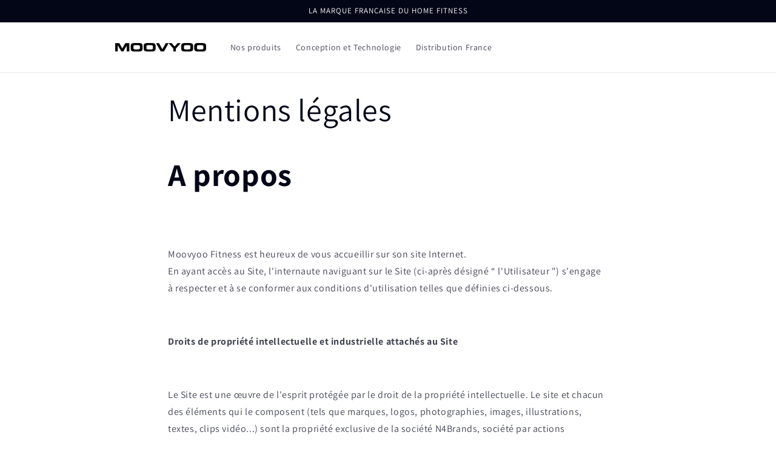

--- FILE ---
content_type: text/html; charset=utf-8
request_url: https://www.moovyoo.fr/pages/mentions-legales
body_size: 15449
content:
<!doctype html>
<html class="no-js" lang="en">
  <head>
    <meta charset="utf-8">
    <meta http-equiv="X-UA-Compatible" content="IE=edge">
    <meta name="viewport" content="width=device-width,initial-scale=1">
    <meta name="theme-color" content="">
    <link rel="canonical" href="https://www.moovyoo.fr/pages/mentions-legales">
    <link rel="preconnect" href="https://cdn.shopify.com" crossorigin><link rel="icon" type="image/png" href="//www.moovyoo.fr/cdn/shop/files/Moovyoo.png?crop=center&height=32&v=1664196352&width=32"><link rel="preconnect" href="https://fonts.shopifycdn.com" crossorigin><title>
      Mentions légales
 &ndash; moovyoo</title>

    
      <meta name="description" content="A propos   Moovyoo Fitness est heureux de vous accueillir sur son site Internet.En ayant accès au Site, l&#39;internaute naviguant sur le Site (ci-après désigné “ l&#39;Utilisateur &quot;) s&#39;engage à respecter et à se conformer aux conditions d&#39;utilisation telles que définies ci-dessous.   Droits de propriété intellectuelle et indu">
    

    

<meta property="og:site_name" content="moovyoo">
<meta property="og:url" content="https://www.moovyoo.fr/pages/mentions-legales">
<meta property="og:title" content="Mentions légales">
<meta property="og:type" content="website">
<meta property="og:description" content="A propos   Moovyoo Fitness est heureux de vous accueillir sur son site Internet.En ayant accès au Site, l&#39;internaute naviguant sur le Site (ci-après désigné “ l&#39;Utilisateur &quot;) s&#39;engage à respecter et à se conformer aux conditions d&#39;utilisation telles que définies ci-dessous.   Droits de propriété intellectuelle et indu"><meta name="twitter:card" content="summary_large_image">
<meta name="twitter:title" content="Mentions légales">
<meta name="twitter:description" content="A propos   Moovyoo Fitness est heureux de vous accueillir sur son site Internet.En ayant accès au Site, l&#39;internaute naviguant sur le Site (ci-après désigné “ l&#39;Utilisateur &quot;) s&#39;engage à respecter et à se conformer aux conditions d&#39;utilisation telles que définies ci-dessous.   Droits de propriété intellectuelle et indu">


    <script src="//www.moovyoo.fr/cdn/shop/t/3/assets/global.js?v=24850326154503943211664195979" defer="defer"></script>
    <script>window.performance && window.performance.mark && window.performance.mark('shopify.content_for_header.start');</script><meta id="shopify-digital-wallet" name="shopify-digital-wallet" content="/62593335478/digital_wallets/dialog">
<meta name="shopify-checkout-api-token" content="47db3e2b5efd11f030ac97a671750666">
<meta id="in-context-paypal-metadata" data-shop-id="62593335478" data-venmo-supported="false" data-environment="production" data-locale="en_US" data-paypal-v4="true" data-currency="EUR">
<script async="async" src="/checkouts/internal/preloads.js?locale=en-FR"></script>
<script id="shopify-features" type="application/json">{"accessToken":"47db3e2b5efd11f030ac97a671750666","betas":["rich-media-storefront-analytics"],"domain":"www.moovyoo.fr","predictiveSearch":true,"shopId":62593335478,"locale":"en"}</script>
<script>var Shopify = Shopify || {};
Shopify.shop = "moovyoo.myshopify.com";
Shopify.locale = "en";
Shopify.currency = {"active":"EUR","rate":"1.0"};
Shopify.country = "FR";
Shopify.theme = {"name":"Theme export  black-protein-myshopify-com-dawn ...","id":131355050166,"schema_name":"Dawn","schema_version":"6.0.2","theme_store_id":null,"role":"main"};
Shopify.theme.handle = "null";
Shopify.theme.style = {"id":null,"handle":null};
Shopify.cdnHost = "www.moovyoo.fr/cdn";
Shopify.routes = Shopify.routes || {};
Shopify.routes.root = "/";</script>
<script type="module">!function(o){(o.Shopify=o.Shopify||{}).modules=!0}(window);</script>
<script>!function(o){function n(){var o=[];function n(){o.push(Array.prototype.slice.apply(arguments))}return n.q=o,n}var t=o.Shopify=o.Shopify||{};t.loadFeatures=n(),t.autoloadFeatures=n()}(window);</script>
<script id="shop-js-analytics" type="application/json">{"pageType":"page"}</script>
<script defer="defer" async type="module" src="//www.moovyoo.fr/cdn/shopifycloud/shop-js/modules/v2/client.init-shop-cart-sync_C5BV16lS.en.esm.js"></script>
<script defer="defer" async type="module" src="//www.moovyoo.fr/cdn/shopifycloud/shop-js/modules/v2/chunk.common_CygWptCX.esm.js"></script>
<script type="module">
  await import("//www.moovyoo.fr/cdn/shopifycloud/shop-js/modules/v2/client.init-shop-cart-sync_C5BV16lS.en.esm.js");
await import("//www.moovyoo.fr/cdn/shopifycloud/shop-js/modules/v2/chunk.common_CygWptCX.esm.js");

  window.Shopify.SignInWithShop?.initShopCartSync?.({"fedCMEnabled":true,"windoidEnabled":true});

</script>
<script id="__st">var __st={"a":62593335478,"offset":3600,"reqid":"a6ac959b-df51-479a-bf5d-c8c83c033532-1768829787","pageurl":"www.moovyoo.fr\/pages\/mentions-legales","s":"pages-92092891318","u":"bfa71aa40693","p":"page","rtyp":"page","rid":92092891318};</script>
<script>window.ShopifyPaypalV4VisibilityTracking = true;</script>
<script id="captcha-bootstrap">!function(){'use strict';const t='contact',e='account',n='new_comment',o=[[t,t],['blogs',n],['comments',n],[t,'customer']],c=[[e,'customer_login'],[e,'guest_login'],[e,'recover_customer_password'],[e,'create_customer']],r=t=>t.map((([t,e])=>`form[action*='/${t}']:not([data-nocaptcha='true']) input[name='form_type'][value='${e}']`)).join(','),a=t=>()=>t?[...document.querySelectorAll(t)].map((t=>t.form)):[];function s(){const t=[...o],e=r(t);return a(e)}const i='password',u='form_key',d=['recaptcha-v3-token','g-recaptcha-response','h-captcha-response',i],f=()=>{try{return window.sessionStorage}catch{return}},m='__shopify_v',_=t=>t.elements[u];function p(t,e,n=!1){try{const o=window.sessionStorage,c=JSON.parse(o.getItem(e)),{data:r}=function(t){const{data:e,action:n}=t;return t[m]||n?{data:e,action:n}:{data:t,action:n}}(c);for(const[e,n]of Object.entries(r))t.elements[e]&&(t.elements[e].value=n);n&&o.removeItem(e)}catch(o){console.error('form repopulation failed',{error:o})}}const l='form_type',E='cptcha';function T(t){t.dataset[E]=!0}const w=window,h=w.document,L='Shopify',v='ce_forms',y='captcha';let A=!1;((t,e)=>{const n=(g='f06e6c50-85a8-45c8-87d0-21a2b65856fe',I='https://cdn.shopify.com/shopifycloud/storefront-forms-hcaptcha/ce_storefront_forms_captcha_hcaptcha.v1.5.2.iife.js',D={infoText:'Protected by hCaptcha',privacyText:'Privacy',termsText:'Terms'},(t,e,n)=>{const o=w[L][v],c=o.bindForm;if(c)return c(t,g,e,D).then(n);var r;o.q.push([[t,g,e,D],n]),r=I,A||(h.body.append(Object.assign(h.createElement('script'),{id:'captcha-provider',async:!0,src:r})),A=!0)});var g,I,D;w[L]=w[L]||{},w[L][v]=w[L][v]||{},w[L][v].q=[],w[L][y]=w[L][y]||{},w[L][y].protect=function(t,e){n(t,void 0,e),T(t)},Object.freeze(w[L][y]),function(t,e,n,w,h,L){const[v,y,A,g]=function(t,e,n){const i=e?o:[],u=t?c:[],d=[...i,...u],f=r(d),m=r(i),_=r(d.filter((([t,e])=>n.includes(e))));return[a(f),a(m),a(_),s()]}(w,h,L),I=t=>{const e=t.target;return e instanceof HTMLFormElement?e:e&&e.form},D=t=>v().includes(t);t.addEventListener('submit',(t=>{const e=I(t);if(!e)return;const n=D(e)&&!e.dataset.hcaptchaBound&&!e.dataset.recaptchaBound,o=_(e),c=g().includes(e)&&(!o||!o.value);(n||c)&&t.preventDefault(),c&&!n&&(function(t){try{if(!f())return;!function(t){const e=f();if(!e)return;const n=_(t);if(!n)return;const o=n.value;o&&e.removeItem(o)}(t);const e=Array.from(Array(32),(()=>Math.random().toString(36)[2])).join('');!function(t,e){_(t)||t.append(Object.assign(document.createElement('input'),{type:'hidden',name:u})),t.elements[u].value=e}(t,e),function(t,e){const n=f();if(!n)return;const o=[...t.querySelectorAll(`input[type='${i}']`)].map((({name:t})=>t)),c=[...d,...o],r={};for(const[a,s]of new FormData(t).entries())c.includes(a)||(r[a]=s);n.setItem(e,JSON.stringify({[m]:1,action:t.action,data:r}))}(t,e)}catch(e){console.error('failed to persist form',e)}}(e),e.submit())}));const S=(t,e)=>{t&&!t.dataset[E]&&(n(t,e.some((e=>e===t))),T(t))};for(const o of['focusin','change'])t.addEventListener(o,(t=>{const e=I(t);D(e)&&S(e,y())}));const B=e.get('form_key'),M=e.get(l),P=B&&M;t.addEventListener('DOMContentLoaded',(()=>{const t=y();if(P)for(const e of t)e.elements[l].value===M&&p(e,B);[...new Set([...A(),...v().filter((t=>'true'===t.dataset.shopifyCaptcha))])].forEach((e=>S(e,t)))}))}(h,new URLSearchParams(w.location.search),n,t,e,['guest_login'])})(!0,!0)}();</script>
<script integrity="sha256-4kQ18oKyAcykRKYeNunJcIwy7WH5gtpwJnB7kiuLZ1E=" data-source-attribution="shopify.loadfeatures" defer="defer" src="//www.moovyoo.fr/cdn/shopifycloud/storefront/assets/storefront/load_feature-a0a9edcb.js" crossorigin="anonymous"></script>
<script data-source-attribution="shopify.dynamic_checkout.dynamic.init">var Shopify=Shopify||{};Shopify.PaymentButton=Shopify.PaymentButton||{isStorefrontPortableWallets:!0,init:function(){window.Shopify.PaymentButton.init=function(){};var t=document.createElement("script");t.src="https://www.moovyoo.fr/cdn/shopifycloud/portable-wallets/latest/portable-wallets.en.js",t.type="module",document.head.appendChild(t)}};
</script>
<script data-source-attribution="shopify.dynamic_checkout.buyer_consent">
  function portableWalletsHideBuyerConsent(e){var t=document.getElementById("shopify-buyer-consent"),n=document.getElementById("shopify-subscription-policy-button");t&&n&&(t.classList.add("hidden"),t.setAttribute("aria-hidden","true"),n.removeEventListener("click",e))}function portableWalletsShowBuyerConsent(e){var t=document.getElementById("shopify-buyer-consent"),n=document.getElementById("shopify-subscription-policy-button");t&&n&&(t.classList.remove("hidden"),t.removeAttribute("aria-hidden"),n.addEventListener("click",e))}window.Shopify?.PaymentButton&&(window.Shopify.PaymentButton.hideBuyerConsent=portableWalletsHideBuyerConsent,window.Shopify.PaymentButton.showBuyerConsent=portableWalletsShowBuyerConsent);
</script>
<script data-source-attribution="shopify.dynamic_checkout.cart.bootstrap">document.addEventListener("DOMContentLoaded",(function(){function t(){return document.querySelector("shopify-accelerated-checkout-cart, shopify-accelerated-checkout")}if(t())Shopify.PaymentButton.init();else{new MutationObserver((function(e,n){t()&&(Shopify.PaymentButton.init(),n.disconnect())})).observe(document.body,{childList:!0,subtree:!0})}}));
</script>
<link id="shopify-accelerated-checkout-styles" rel="stylesheet" media="screen" href="https://www.moovyoo.fr/cdn/shopifycloud/portable-wallets/latest/accelerated-checkout-backwards-compat.css" crossorigin="anonymous">
<style id="shopify-accelerated-checkout-cart">
        #shopify-buyer-consent {
  margin-top: 1em;
  display: inline-block;
  width: 100%;
}

#shopify-buyer-consent.hidden {
  display: none;
}

#shopify-subscription-policy-button {
  background: none;
  border: none;
  padding: 0;
  text-decoration: underline;
  font-size: inherit;
  cursor: pointer;
}

#shopify-subscription-policy-button::before {
  box-shadow: none;
}

      </style>
<script id="sections-script" data-sections="header,footer" defer="defer" src="//www.moovyoo.fr/cdn/shop/t/3/compiled_assets/scripts.js?v=327"></script>
<script>window.performance && window.performance.mark && window.performance.mark('shopify.content_for_header.end');</script>


    <style data-shopify>
      .header__icons {
  display: none!important;}
      @font-face {
  font-family: Assistant;
  font-weight: 400;
  font-style: normal;
  font-display: swap;
  src: url("//www.moovyoo.fr/cdn/fonts/assistant/assistant_n4.9120912a469cad1cc292572851508ca49d12e768.woff2") format("woff2"),
       url("//www.moovyoo.fr/cdn/fonts/assistant/assistant_n4.6e9875ce64e0fefcd3f4446b7ec9036b3ddd2985.woff") format("woff");
}

      @font-face {
  font-family: Assistant;
  font-weight: 700;
  font-style: normal;
  font-display: swap;
  src: url("//www.moovyoo.fr/cdn/fonts/assistant/assistant_n7.bf44452348ec8b8efa3aa3068825305886b1c83c.woff2") format("woff2"),
       url("//www.moovyoo.fr/cdn/fonts/assistant/assistant_n7.0c887fee83f6b3bda822f1150b912c72da0f7b64.woff") format("woff");
}

      
      
      @font-face {
  font-family: Assistant;
  font-weight: 400;
  font-style: normal;
  font-display: swap;
  src: url("//www.moovyoo.fr/cdn/fonts/assistant/assistant_n4.9120912a469cad1cc292572851508ca49d12e768.woff2") format("woff2"),
       url("//www.moovyoo.fr/cdn/fonts/assistant/assistant_n4.6e9875ce64e0fefcd3f4446b7ec9036b3ddd2985.woff") format("woff");
}


      :root {
        --font-body-family: Assistant, sans-serif;
        --font-body-style: normal;
        --font-body-weight: 400;
        --font-body-weight-bold: 700;

        --font-heading-family: Assistant, sans-serif;
        --font-heading-style: normal;
        --font-heading-weight: 400;

        --font-body-scale: 1.0;
        --font-heading-scale: 1.0;

        --color-base-text: 3, 6, 23;
        --color-shadow: 3, 6, 23;
        --color-base-background-1: 255, 255, 255;
        --color-base-background-2: 235, 235, 235;
        --color-base-solid-button-labels: 235, 235, 235;
        --color-base-outline-button-labels: 3, 6, 23;
        --color-base-accent-1: 255, 90, 1;
        --color-base-accent-2: , , ;
        --payment-terms-background-color: #ffffff;

        --gradient-base-background-1: #ffffff;
        --gradient-base-background-2: #ebebeb;
        --gradient-base-accent-1: #ff5a01;
        --gradient-base-accent-2: ;

        --media-padding: px;
        --media-border-opacity: 0.05;
        --media-border-width: 0px;
        --media-radius: 0px;
        --media-shadow-opacity: 0.0;
        --media-shadow-horizontal-offset: 0px;
        --media-shadow-vertical-offset: 4px;
        --media-shadow-blur-radius: 5px;
        --media-shadow-visible: 0;

        --page-width: 100rem;
        --page-width-margin: 0rem;

        --card-image-padding: 0.2rem;
        --card-corner-radius: 0.0rem;
        --card-text-alignment: center;
        --card-border-width: 0.0rem;
        --card-border-opacity: 0.1;
        --card-shadow-opacity: 0.05;
        --card-shadow-visible: 1;
        --card-shadow-horizontal-offset: 0.0rem;
        --card-shadow-vertical-offset: 0.4rem;
        --card-shadow-blur-radius: 0.5rem;

        --badge-corner-radius: 4.0rem;

        --popup-border-width: 1px;
        --popup-border-opacity: 0.1;
        --popup-corner-radius: 0px;
        --popup-shadow-opacity: 0.0;
        --popup-shadow-horizontal-offset: 0px;
        --popup-shadow-vertical-offset: 4px;
        --popup-shadow-blur-radius: 5px;

        --drawer-border-width: 1px;
        --drawer-border-opacity: 0.1;
        --drawer-shadow-opacity: 0.0;
        --drawer-shadow-horizontal-offset: 0px;
        --drawer-shadow-vertical-offset: 4px;
        --drawer-shadow-blur-radius: 5px;

        --spacing-sections-desktop: 0px;
        --spacing-sections-mobile: 0px;

        --grid-desktop-vertical-spacing: 8px;
        --grid-desktop-horizontal-spacing: 8px;
        --grid-mobile-vertical-spacing: 4px;
        --grid-mobile-horizontal-spacing: 4px;

        --text-boxes-border-opacity: 0.1;
        --text-boxes-border-width: 0px;
        --text-boxes-radius: 0px;
        --text-boxes-shadow-opacity: 0.0;
        --text-boxes-shadow-visible: 0;
        --text-boxes-shadow-horizontal-offset: 0px;
        --text-boxes-shadow-vertical-offset: 4px;
        --text-boxes-shadow-blur-radius: 5px;

        --buttons-radius: 0px;
        --buttons-radius-outset: 0px;
        --buttons-border-width: 1px;
        --buttons-border-opacity: 1.0;
        --buttons-shadow-opacity: 0.0;
        --buttons-shadow-visible: 0;
        --buttons-shadow-horizontal-offset: 0px;
        --buttons-shadow-vertical-offset: 0px;
        --buttons-shadow-blur-radius: 5px;
        --buttons-border-offset: 0px;

        --inputs-radius: 0px;
        --inputs-border-width: 1px;
        --inputs-border-opacity: 0.55;
        --inputs-shadow-opacity: 0.0;
        --inputs-shadow-horizontal-offset: 0px;
        --inputs-margin-offset: 0px;
        --inputs-shadow-vertical-offset: 4px;
        --inputs-shadow-blur-radius: 5px;
        --inputs-radius-outset: 0px;

        --variant-pills-radius: 40px;
        --variant-pills-border-width: 1px;
        --variant-pills-border-opacity: 0.55;
        --variant-pills-shadow-opacity: 0.0;
        --variant-pills-shadow-horizontal-offset: 0px;
        --variant-pills-shadow-vertical-offset: 4px;
        --variant-pills-shadow-blur-radius: 5px;
      }

      *,
      *::before,
      *::after {
        box-sizing: inherit;
      }

      html {
        box-sizing: border-box;
        font-size: calc(var(--font-body-scale) * 62.5%);
        height: 100%;
      }

      body {
        display: grid;
        grid-template-rows: auto auto 1fr auto;
        grid-template-columns: 100%;
        min-height: 100%;
        margin: 0;
        font-size: 1.5rem;
        letter-spacing: 0.06rem;
        line-height: calc(1 + 0.8 / var(--font-body-scale));
        font-family: var(--font-body-family);
        font-style: var(--font-body-style);
        font-weight: var(--font-body-weight);
      }

      @media screen and (min-width: 750px) {
        body {
          font-size: 1.6rem;
        }
      }
    </style>

    <link href="//www.moovyoo.fr/cdn/shop/t/3/assets/base.css?v=19666067365360246481664195977" rel="stylesheet" type="text/css" media="all" />
<link rel="preload" as="font" href="//www.moovyoo.fr/cdn/fonts/assistant/assistant_n4.9120912a469cad1cc292572851508ca49d12e768.woff2" type="font/woff2" crossorigin><link rel="preload" as="font" href="//www.moovyoo.fr/cdn/fonts/assistant/assistant_n4.9120912a469cad1cc292572851508ca49d12e768.woff2" type="font/woff2" crossorigin><script>document.documentElement.className = document.documentElement.className.replace('no-js', 'js');
    if (Shopify.designMode) {
      document.documentElement.classList.add('shopify-design-mode');
    }
    </script>
  <link href="https://monorail-edge.shopifysvc.com" rel="dns-prefetch">
<script>(function(){if ("sendBeacon" in navigator && "performance" in window) {try {var session_token_from_headers = performance.getEntriesByType('navigation')[0].serverTiming.find(x => x.name == '_s').description;} catch {var session_token_from_headers = undefined;}var session_cookie_matches = document.cookie.match(/_shopify_s=([^;]*)/);var session_token_from_cookie = session_cookie_matches && session_cookie_matches.length === 2 ? session_cookie_matches[1] : "";var session_token = session_token_from_headers || session_token_from_cookie || "";function handle_abandonment_event(e) {var entries = performance.getEntries().filter(function(entry) {return /monorail-edge.shopifysvc.com/.test(entry.name);});if (!window.abandonment_tracked && entries.length === 0) {window.abandonment_tracked = true;var currentMs = Date.now();var navigation_start = performance.timing.navigationStart;var payload = {shop_id: 62593335478,url: window.location.href,navigation_start,duration: currentMs - navigation_start,session_token,page_type: "page"};window.navigator.sendBeacon("https://monorail-edge.shopifysvc.com/v1/produce", JSON.stringify({schema_id: "online_store_buyer_site_abandonment/1.1",payload: payload,metadata: {event_created_at_ms: currentMs,event_sent_at_ms: currentMs}}));}}window.addEventListener('pagehide', handle_abandonment_event);}}());</script>
<script id="web-pixels-manager-setup">(function e(e,d,r,n,o){if(void 0===o&&(o={}),!Boolean(null===(a=null===(i=window.Shopify)||void 0===i?void 0:i.analytics)||void 0===a?void 0:a.replayQueue)){var i,a;window.Shopify=window.Shopify||{};var t=window.Shopify;t.analytics=t.analytics||{};var s=t.analytics;s.replayQueue=[],s.publish=function(e,d,r){return s.replayQueue.push([e,d,r]),!0};try{self.performance.mark("wpm:start")}catch(e){}var l=function(){var e={modern:/Edge?\/(1{2}[4-9]|1[2-9]\d|[2-9]\d{2}|\d{4,})\.\d+(\.\d+|)|Firefox\/(1{2}[4-9]|1[2-9]\d|[2-9]\d{2}|\d{4,})\.\d+(\.\d+|)|Chrom(ium|e)\/(9{2}|\d{3,})\.\d+(\.\d+|)|(Maci|X1{2}).+ Version\/(15\.\d+|(1[6-9]|[2-9]\d|\d{3,})\.\d+)([,.]\d+|)( \(\w+\)|)( Mobile\/\w+|) Safari\/|Chrome.+OPR\/(9{2}|\d{3,})\.\d+\.\d+|(CPU[ +]OS|iPhone[ +]OS|CPU[ +]iPhone|CPU IPhone OS|CPU iPad OS)[ +]+(15[._]\d+|(1[6-9]|[2-9]\d|\d{3,})[._]\d+)([._]\d+|)|Android:?[ /-](13[3-9]|1[4-9]\d|[2-9]\d{2}|\d{4,})(\.\d+|)(\.\d+|)|Android.+Firefox\/(13[5-9]|1[4-9]\d|[2-9]\d{2}|\d{4,})\.\d+(\.\d+|)|Android.+Chrom(ium|e)\/(13[3-9]|1[4-9]\d|[2-9]\d{2}|\d{4,})\.\d+(\.\d+|)|SamsungBrowser\/([2-9]\d|\d{3,})\.\d+/,legacy:/Edge?\/(1[6-9]|[2-9]\d|\d{3,})\.\d+(\.\d+|)|Firefox\/(5[4-9]|[6-9]\d|\d{3,})\.\d+(\.\d+|)|Chrom(ium|e)\/(5[1-9]|[6-9]\d|\d{3,})\.\d+(\.\d+|)([\d.]+$|.*Safari\/(?![\d.]+ Edge\/[\d.]+$))|(Maci|X1{2}).+ Version\/(10\.\d+|(1[1-9]|[2-9]\d|\d{3,})\.\d+)([,.]\d+|)( \(\w+\)|)( Mobile\/\w+|) Safari\/|Chrome.+OPR\/(3[89]|[4-9]\d|\d{3,})\.\d+\.\d+|(CPU[ +]OS|iPhone[ +]OS|CPU[ +]iPhone|CPU IPhone OS|CPU iPad OS)[ +]+(10[._]\d+|(1[1-9]|[2-9]\d|\d{3,})[._]\d+)([._]\d+|)|Android:?[ /-](13[3-9]|1[4-9]\d|[2-9]\d{2}|\d{4,})(\.\d+|)(\.\d+|)|Mobile Safari.+OPR\/([89]\d|\d{3,})\.\d+\.\d+|Android.+Firefox\/(13[5-9]|1[4-9]\d|[2-9]\d{2}|\d{4,})\.\d+(\.\d+|)|Android.+Chrom(ium|e)\/(13[3-9]|1[4-9]\d|[2-9]\d{2}|\d{4,})\.\d+(\.\d+|)|Android.+(UC? ?Browser|UCWEB|U3)[ /]?(15\.([5-9]|\d{2,})|(1[6-9]|[2-9]\d|\d{3,})\.\d+)\.\d+|SamsungBrowser\/(5\.\d+|([6-9]|\d{2,})\.\d+)|Android.+MQ{2}Browser\/(14(\.(9|\d{2,})|)|(1[5-9]|[2-9]\d|\d{3,})(\.\d+|))(\.\d+|)|K[Aa][Ii]OS\/(3\.\d+|([4-9]|\d{2,})\.\d+)(\.\d+|)/},d=e.modern,r=e.legacy,n=navigator.userAgent;return n.match(d)?"modern":n.match(r)?"legacy":"unknown"}(),u="modern"===l?"modern":"legacy",c=(null!=n?n:{modern:"",legacy:""})[u],f=function(e){return[e.baseUrl,"/wpm","/b",e.hashVersion,"modern"===e.buildTarget?"m":"l",".js"].join("")}({baseUrl:d,hashVersion:r,buildTarget:u}),m=function(e){var d=e.version,r=e.bundleTarget,n=e.surface,o=e.pageUrl,i=e.monorailEndpoint;return{emit:function(e){var a=e.status,t=e.errorMsg,s=(new Date).getTime(),l=JSON.stringify({metadata:{event_sent_at_ms:s},events:[{schema_id:"web_pixels_manager_load/3.1",payload:{version:d,bundle_target:r,page_url:o,status:a,surface:n,error_msg:t},metadata:{event_created_at_ms:s}}]});if(!i)return console&&console.warn&&console.warn("[Web Pixels Manager] No Monorail endpoint provided, skipping logging."),!1;try{return self.navigator.sendBeacon.bind(self.navigator)(i,l)}catch(e){}var u=new XMLHttpRequest;try{return u.open("POST",i,!0),u.setRequestHeader("Content-Type","text/plain"),u.send(l),!0}catch(e){return console&&console.warn&&console.warn("[Web Pixels Manager] Got an unhandled error while logging to Monorail."),!1}}}}({version:r,bundleTarget:l,surface:e.surface,pageUrl:self.location.href,monorailEndpoint:e.monorailEndpoint});try{o.browserTarget=l,function(e){var d=e.src,r=e.async,n=void 0===r||r,o=e.onload,i=e.onerror,a=e.sri,t=e.scriptDataAttributes,s=void 0===t?{}:t,l=document.createElement("script"),u=document.querySelector("head"),c=document.querySelector("body");if(l.async=n,l.src=d,a&&(l.integrity=a,l.crossOrigin="anonymous"),s)for(var f in s)if(Object.prototype.hasOwnProperty.call(s,f))try{l.dataset[f]=s[f]}catch(e){}if(o&&l.addEventListener("load",o),i&&l.addEventListener("error",i),u)u.appendChild(l);else{if(!c)throw new Error("Did not find a head or body element to append the script");c.appendChild(l)}}({src:f,async:!0,onload:function(){if(!function(){var e,d;return Boolean(null===(d=null===(e=window.Shopify)||void 0===e?void 0:e.analytics)||void 0===d?void 0:d.initialized)}()){var d=window.webPixelsManager.init(e)||void 0;if(d){var r=window.Shopify.analytics;r.replayQueue.forEach((function(e){var r=e[0],n=e[1],o=e[2];d.publishCustomEvent(r,n,o)})),r.replayQueue=[],r.publish=d.publishCustomEvent,r.visitor=d.visitor,r.initialized=!0}}},onerror:function(){return m.emit({status:"failed",errorMsg:"".concat(f," has failed to load")})},sri:function(e){var d=/^sha384-[A-Za-z0-9+/=]+$/;return"string"==typeof e&&d.test(e)}(c)?c:"",scriptDataAttributes:o}),m.emit({status:"loading"})}catch(e){m.emit({status:"failed",errorMsg:(null==e?void 0:e.message)||"Unknown error"})}}})({shopId: 62593335478,storefrontBaseUrl: "https://www.moovyoo.fr",extensionsBaseUrl: "https://extensions.shopifycdn.com/cdn/shopifycloud/web-pixels-manager",monorailEndpoint: "https://monorail-edge.shopifysvc.com/unstable/produce_batch",surface: "storefront-renderer",enabledBetaFlags: ["2dca8a86"],webPixelsConfigList: [{"id":"shopify-app-pixel","configuration":"{}","eventPayloadVersion":"v1","runtimeContext":"STRICT","scriptVersion":"0450","apiClientId":"shopify-pixel","type":"APP","privacyPurposes":["ANALYTICS","MARKETING"]},{"id":"shopify-custom-pixel","eventPayloadVersion":"v1","runtimeContext":"LAX","scriptVersion":"0450","apiClientId":"shopify-pixel","type":"CUSTOM","privacyPurposes":["ANALYTICS","MARKETING"]}],isMerchantRequest: false,initData: {"shop":{"name":"moovyoo","paymentSettings":{"currencyCode":"EUR"},"myshopifyDomain":"moovyoo.myshopify.com","countryCode":"FR","storefrontUrl":"https:\/\/www.moovyoo.fr"},"customer":null,"cart":null,"checkout":null,"productVariants":[],"purchasingCompany":null},},"https://www.moovyoo.fr/cdn","fcfee988w5aeb613cpc8e4bc33m6693e112",{"modern":"","legacy":""},{"shopId":"62593335478","storefrontBaseUrl":"https:\/\/www.moovyoo.fr","extensionBaseUrl":"https:\/\/extensions.shopifycdn.com\/cdn\/shopifycloud\/web-pixels-manager","surface":"storefront-renderer","enabledBetaFlags":"[\"2dca8a86\"]","isMerchantRequest":"false","hashVersion":"fcfee988w5aeb613cpc8e4bc33m6693e112","publish":"custom","events":"[[\"page_viewed\",{}]]"});</script><script>
  window.ShopifyAnalytics = window.ShopifyAnalytics || {};
  window.ShopifyAnalytics.meta = window.ShopifyAnalytics.meta || {};
  window.ShopifyAnalytics.meta.currency = 'EUR';
  var meta = {"page":{"pageType":"page","resourceType":"page","resourceId":92092891318,"requestId":"a6ac959b-df51-479a-bf5d-c8c83c033532-1768829787"}};
  for (var attr in meta) {
    window.ShopifyAnalytics.meta[attr] = meta[attr];
  }
</script>
<script class="analytics">
  (function () {
    var customDocumentWrite = function(content) {
      var jquery = null;

      if (window.jQuery) {
        jquery = window.jQuery;
      } else if (window.Checkout && window.Checkout.$) {
        jquery = window.Checkout.$;
      }

      if (jquery) {
        jquery('body').append(content);
      }
    };

    var hasLoggedConversion = function(token) {
      if (token) {
        return document.cookie.indexOf('loggedConversion=' + token) !== -1;
      }
      return false;
    }

    var setCookieIfConversion = function(token) {
      if (token) {
        var twoMonthsFromNow = new Date(Date.now());
        twoMonthsFromNow.setMonth(twoMonthsFromNow.getMonth() + 2);

        document.cookie = 'loggedConversion=' + token + '; expires=' + twoMonthsFromNow;
      }
    }

    var trekkie = window.ShopifyAnalytics.lib = window.trekkie = window.trekkie || [];
    if (trekkie.integrations) {
      return;
    }
    trekkie.methods = [
      'identify',
      'page',
      'ready',
      'track',
      'trackForm',
      'trackLink'
    ];
    trekkie.factory = function(method) {
      return function() {
        var args = Array.prototype.slice.call(arguments);
        args.unshift(method);
        trekkie.push(args);
        return trekkie;
      };
    };
    for (var i = 0; i < trekkie.methods.length; i++) {
      var key = trekkie.methods[i];
      trekkie[key] = trekkie.factory(key);
    }
    trekkie.load = function(config) {
      trekkie.config = config || {};
      trekkie.config.initialDocumentCookie = document.cookie;
      var first = document.getElementsByTagName('script')[0];
      var script = document.createElement('script');
      script.type = 'text/javascript';
      script.onerror = function(e) {
        var scriptFallback = document.createElement('script');
        scriptFallback.type = 'text/javascript';
        scriptFallback.onerror = function(error) {
                var Monorail = {
      produce: function produce(monorailDomain, schemaId, payload) {
        var currentMs = new Date().getTime();
        var event = {
          schema_id: schemaId,
          payload: payload,
          metadata: {
            event_created_at_ms: currentMs,
            event_sent_at_ms: currentMs
          }
        };
        return Monorail.sendRequest("https://" + monorailDomain + "/v1/produce", JSON.stringify(event));
      },
      sendRequest: function sendRequest(endpointUrl, payload) {
        // Try the sendBeacon API
        if (window && window.navigator && typeof window.navigator.sendBeacon === 'function' && typeof window.Blob === 'function' && !Monorail.isIos12()) {
          var blobData = new window.Blob([payload], {
            type: 'text/plain'
          });

          if (window.navigator.sendBeacon(endpointUrl, blobData)) {
            return true;
          } // sendBeacon was not successful

        } // XHR beacon

        var xhr = new XMLHttpRequest();

        try {
          xhr.open('POST', endpointUrl);
          xhr.setRequestHeader('Content-Type', 'text/plain');
          xhr.send(payload);
        } catch (e) {
          console.log(e);
        }

        return false;
      },
      isIos12: function isIos12() {
        return window.navigator.userAgent.lastIndexOf('iPhone; CPU iPhone OS 12_') !== -1 || window.navigator.userAgent.lastIndexOf('iPad; CPU OS 12_') !== -1;
      }
    };
    Monorail.produce('monorail-edge.shopifysvc.com',
      'trekkie_storefront_load_errors/1.1',
      {shop_id: 62593335478,
      theme_id: 131355050166,
      app_name: "storefront",
      context_url: window.location.href,
      source_url: "//www.moovyoo.fr/cdn/s/trekkie.storefront.cd680fe47e6c39ca5d5df5f0a32d569bc48c0f27.min.js"});

        };
        scriptFallback.async = true;
        scriptFallback.src = '//www.moovyoo.fr/cdn/s/trekkie.storefront.cd680fe47e6c39ca5d5df5f0a32d569bc48c0f27.min.js';
        first.parentNode.insertBefore(scriptFallback, first);
      };
      script.async = true;
      script.src = '//www.moovyoo.fr/cdn/s/trekkie.storefront.cd680fe47e6c39ca5d5df5f0a32d569bc48c0f27.min.js';
      first.parentNode.insertBefore(script, first);
    };
    trekkie.load(
      {"Trekkie":{"appName":"storefront","development":false,"defaultAttributes":{"shopId":62593335478,"isMerchantRequest":null,"themeId":131355050166,"themeCityHash":"16143296436760068355","contentLanguage":"en","currency":"EUR","eventMetadataId":"86c3050a-adec-4e9f-a6ef-69766505fa6b"},"isServerSideCookieWritingEnabled":true,"monorailRegion":"shop_domain","enabledBetaFlags":["65f19447"]},"Session Attribution":{},"S2S":{"facebookCapiEnabled":false,"source":"trekkie-storefront-renderer","apiClientId":580111}}
    );

    var loaded = false;
    trekkie.ready(function() {
      if (loaded) return;
      loaded = true;

      window.ShopifyAnalytics.lib = window.trekkie;

      var originalDocumentWrite = document.write;
      document.write = customDocumentWrite;
      try { window.ShopifyAnalytics.merchantGoogleAnalytics.call(this); } catch(error) {};
      document.write = originalDocumentWrite;

      window.ShopifyAnalytics.lib.page(null,{"pageType":"page","resourceType":"page","resourceId":92092891318,"requestId":"a6ac959b-df51-479a-bf5d-c8c83c033532-1768829787","shopifyEmitted":true});

      var match = window.location.pathname.match(/checkouts\/(.+)\/(thank_you|post_purchase)/)
      var token = match? match[1]: undefined;
      if (!hasLoggedConversion(token)) {
        setCookieIfConversion(token);
        
      }
    });


        var eventsListenerScript = document.createElement('script');
        eventsListenerScript.async = true;
        eventsListenerScript.src = "//www.moovyoo.fr/cdn/shopifycloud/storefront/assets/shop_events_listener-3da45d37.js";
        document.getElementsByTagName('head')[0].appendChild(eventsListenerScript);

})();</script>
<script
  defer
  src="https://www.moovyoo.fr/cdn/shopifycloud/perf-kit/shopify-perf-kit-3.0.4.min.js"
  data-application="storefront-renderer"
  data-shop-id="62593335478"
  data-render-region="gcp-us-east1"
  data-page-type="page"
  data-theme-instance-id="131355050166"
  data-theme-name="Dawn"
  data-theme-version="6.0.2"
  data-monorail-region="shop_domain"
  data-resource-timing-sampling-rate="10"
  data-shs="true"
  data-shs-beacon="true"
  data-shs-export-with-fetch="true"
  data-shs-logs-sample-rate="1"
  data-shs-beacon-endpoint="https://www.moovyoo.fr/api/collect"
></script>
</head>

  <body class="gradient">
    <a class="skip-to-content-link button visually-hidden" href="#MainContent">
      Skip to content
    </a><div id="shopify-section-announcement-bar" class="shopify-section"><div class="announcement-bar color-inverse gradient" role="region" aria-label="Announcement" ><p class="announcement-bar__message h5">
                LA MARQUE FRANCAISE DU HOME FITNESS
</p></div>
</div>
    <div id="shopify-section-header" class="shopify-section section-header"><link rel="stylesheet" href="//www.moovyoo.fr/cdn/shop/t/3/assets/component-list-menu.css?v=151968516119678728991664195978" media="print" onload="this.media='all'">
<link rel="stylesheet" href="//www.moovyoo.fr/cdn/shop/t/3/assets/component-search.css?v=96455689198851321781664195979" media="print" onload="this.media='all'">
<link rel="stylesheet" href="//www.moovyoo.fr/cdn/shop/t/3/assets/component-menu-drawer.css?v=182311192829367774911664195978" media="print" onload="this.media='all'">
<link rel="stylesheet" href="//www.moovyoo.fr/cdn/shop/t/3/assets/component-cart-notification.css?v=119852831333870967341664195978" media="print" onload="this.media='all'">
<link rel="stylesheet" href="//www.moovyoo.fr/cdn/shop/t/3/assets/component-cart-items.css?v=23917223812499722491664195978" media="print" onload="this.media='all'"><noscript><link href="//www.moovyoo.fr/cdn/shop/t/3/assets/component-list-menu.css?v=151968516119678728991664195978" rel="stylesheet" type="text/css" media="all" /></noscript>
<noscript><link href="//www.moovyoo.fr/cdn/shop/t/3/assets/component-search.css?v=96455689198851321781664195979" rel="stylesheet" type="text/css" media="all" /></noscript>
<noscript><link href="//www.moovyoo.fr/cdn/shop/t/3/assets/component-menu-drawer.css?v=182311192829367774911664195978" rel="stylesheet" type="text/css" media="all" /></noscript>
<noscript><link href="//www.moovyoo.fr/cdn/shop/t/3/assets/component-cart-notification.css?v=119852831333870967341664195978" rel="stylesheet" type="text/css" media="all" /></noscript>
<noscript><link href="//www.moovyoo.fr/cdn/shop/t/3/assets/component-cart-items.css?v=23917223812499722491664195978" rel="stylesheet" type="text/css" media="all" /></noscript>

<style>
  header-drawer {
    justify-self: start;
    margin-left: -1.2rem;
  }

  .header__heading-logo {
    max-width: 150px;
  }

  @media screen and (min-width: 990px) {
    header-drawer {
      display: none;
    }
  }

  .menu-drawer-container {
    display: flex;
  }

  .list-menu {
    list-style: none;
    padding: 0;
    margin: 0;
  }

  .list-menu--inline {
    display: inline-flex;
    flex-wrap: wrap;
  }

  summary.list-menu__item {
    padding-right: 2.7rem;
  }

  .list-menu__item {
    display: flex;
    align-items: center;
    line-height: calc(1 + 0.3 / var(--font-body-scale));
  }

  .list-menu__item--link {
    text-decoration: none;
    padding-bottom: 1rem;
    padding-top: 1rem;
    line-height: calc(1 + 0.8 / var(--font-body-scale));
  }

  @media screen and (min-width: 750px) {
    .list-menu__item--link {
      padding-bottom: 0.5rem;
      padding-top: 0.5rem;
    }
  }
</style><style data-shopify>.header {
    padding-top: 10px;
    padding-bottom: 10px;
  }

  .section-header {
    margin-bottom: 0px;
  }

  @media screen and (min-width: 750px) {
    .section-header {
      margin-bottom: 0px;
    }
  }

  @media screen and (min-width: 990px) {
    .header {
      padding-top: 20px;
      padding-bottom: 20px;
    }
  }</style><script src="//www.moovyoo.fr/cdn/shop/t/3/assets/details-disclosure.js?v=153497636716254413831664195979" defer="defer"></script>
<script src="//www.moovyoo.fr/cdn/shop/t/3/assets/details-modal.js?v=4511761896672669691664195979" defer="defer"></script>
<script src="//www.moovyoo.fr/cdn/shop/t/3/assets/cart-notification.js?v=31179948596492670111664195977" defer="defer"></script><svg xmlns="http://www.w3.org/2000/svg" class="hidden">
  <symbol id="icon-search" viewbox="0 0 18 19" fill="none">
    <path fill-rule="evenodd" clip-rule="evenodd" d="M11.03 11.68A5.784 5.784 0 112.85 3.5a5.784 5.784 0 018.18 8.18zm.26 1.12a6.78 6.78 0 11.72-.7l5.4 5.4a.5.5 0 11-.71.7l-5.41-5.4z" fill="currentColor"/>
  </symbol>

  <symbol id="icon-close" class="icon icon-close" fill="none" viewBox="0 0 18 17">
    <path d="M.865 15.978a.5.5 0 00.707.707l7.433-7.431 7.579 7.282a.501.501 0 00.846-.37.5.5 0 00-.153-.351L9.712 8.546l7.417-7.416a.5.5 0 10-.707-.708L8.991 7.853 1.413.573a.5.5 0 10-.693.72l7.563 7.268-7.418 7.417z" fill="currentColor">
  </symbol>
</svg>
<sticky-header class="header-wrapper color-background-1 gradient header-wrapper--border-bottom">
  <header class="header header--middle-left page-width header--has-menu"><header-drawer data-breakpoint="tablet">
        <details id="Details-menu-drawer-container" class="menu-drawer-container">
          <summary class="header__icon header__icon--menu header__icon--summary link focus-inset" aria-label="Menu">
            <span>
              <svg xmlns="http://www.w3.org/2000/svg" aria-hidden="true" focusable="false" role="presentation" class="icon icon-hamburger" fill="none" viewBox="0 0 18 16">
  <path d="M1 .5a.5.5 0 100 1h15.71a.5.5 0 000-1H1zM.5 8a.5.5 0 01.5-.5h15.71a.5.5 0 010 1H1A.5.5 0 01.5 8zm0 7a.5.5 0 01.5-.5h15.71a.5.5 0 010 1H1a.5.5 0 01-.5-.5z" fill="currentColor">
</svg>

              <svg xmlns="http://www.w3.org/2000/svg" aria-hidden="true" focusable="false" role="presentation" class="icon icon-close" fill="none" viewBox="0 0 18 17">
  <path d="M.865 15.978a.5.5 0 00.707.707l7.433-7.431 7.579 7.282a.501.501 0 00.846-.37.5.5 0 00-.153-.351L9.712 8.546l7.417-7.416a.5.5 0 10-.707-.708L8.991 7.853 1.413.573a.5.5 0 10-.693.72l7.563 7.268-7.418 7.417z" fill="currentColor">
</svg>

            </span>
          </summary>
          <div id="menu-drawer" class="gradient menu-drawer motion-reduce" tabindex="-1">
            <div class="menu-drawer__inner-container">
              <div class="menu-drawer__navigation-container">
                <nav class="menu-drawer__navigation">
                  <ul class="menu-drawer__menu has-submenu list-menu" role="list"><li><a href="/collections/nos-produits" class="menu-drawer__menu-item list-menu__item link link--text focus-inset">
                            Nos produits
                          </a></li><li><a href="/pages/conception-et-technologie" class="menu-drawer__menu-item list-menu__item link link--text focus-inset">
                            Conception et Technologie
                          </a></li><li><a href="https://www.fitnessboutique.fr/moovyoo/br-129.html" class="menu-drawer__menu-item list-menu__item link link--text focus-inset">
                            Distribution France
                          </a></li></ul>
                </nav>
                <div class="menu-drawer__utility-links"><a href="https://shopify.com/62593335478/account?locale=en&region_country=FR" class="menu-drawer__account link focus-inset h5">
                      <svg xmlns="http://www.w3.org/2000/svg" aria-hidden="true" focusable="false" role="presentation" class="icon icon-account" fill="none" viewBox="0 0 18 19">
  <path fill-rule="evenodd" clip-rule="evenodd" d="M6 4.5a3 3 0 116 0 3 3 0 01-6 0zm3-4a4 4 0 100 8 4 4 0 000-8zm5.58 12.15c1.12.82 1.83 2.24 1.91 4.85H1.51c.08-2.6.79-4.03 1.9-4.85C4.66 11.75 6.5 11.5 9 11.5s4.35.26 5.58 1.15zM9 10.5c-2.5 0-4.65.24-6.17 1.35C1.27 12.98.5 14.93.5 18v.5h17V18c0-3.07-.77-5.02-2.33-6.15-1.52-1.1-3.67-1.35-6.17-1.35z" fill="currentColor">
</svg>

Log in</a><ul class="list list-social list-unstyled" role="list"></ul>
                </div>
              </div>
            </div>
          </div>
        </details>
      </header-drawer><a href="/" class="header__heading-link link link--text focus-inset"><img src="//www.moovyoo.fr/cdn/shop/files/Moovyoo.png?v=1664196352" alt="moovyoo" srcset="//www.moovyoo.fr/cdn/shop/files/Moovyoo.png?v=1664196352&amp;width=50 50w, //www.moovyoo.fr/cdn/shop/files/Moovyoo.png?v=1664196352&amp;width=100 100w, //www.moovyoo.fr/cdn/shop/files/Moovyoo.png?v=1664196352&amp;width=150 150w, //www.moovyoo.fr/cdn/shop/files/Moovyoo.png?v=1664196352&amp;width=200 200w, //www.moovyoo.fr/cdn/shop/files/Moovyoo.png?v=1664196352&amp;width=250 250w, //www.moovyoo.fr/cdn/shop/files/Moovyoo.png?v=1664196352&amp;width=300 300w, //www.moovyoo.fr/cdn/shop/files/Moovyoo.png?v=1664196352&amp;width=400 400w, //www.moovyoo.fr/cdn/shop/files/Moovyoo.png?v=1664196352&amp;width=500 500w" width="150" height="14.673383165420866" class="header__heading-logo">
</a><nav class="header__inline-menu">
          <ul class="list-menu list-menu--inline" role="list"><li><a href="/collections/nos-produits" class="header__menu-item header__menu-item list-menu__item link link--text focus-inset">
                    <span>Nos produits</span>
                  </a></li><li><a href="/pages/conception-et-technologie" class="header__menu-item header__menu-item list-menu__item link link--text focus-inset">
                    <span>Conception et Technologie</span>
                  </a></li><li><a href="https://www.fitnessboutique.fr/moovyoo/br-129.html" class="header__menu-item header__menu-item list-menu__item link link--text focus-inset">
                    <span>Distribution France</span>
                  </a></li></ul>
        </nav><div class="header__icons">
      <details-modal class="header__search">
        <details>
          <summary class="header__icon header__icon--search header__icon--summary link focus-inset modal__toggle" aria-haspopup="dialog" aria-label="Recherche">
            <span>
              <svg class="modal__toggle-open icon icon-search" aria-hidden="true" focusable="false" role="presentation">
                <use href="#icon-search">
              </svg>
              <svg class="modal__toggle-close icon icon-close" aria-hidden="true" focusable="false" role="presentation">
                <use href="#icon-close">
              </svg>
            </span>
          </summary>
          <div class="search-modal modal__content gradient" role="dialog" aria-modal="true" aria-label="Recherche">
            <div class="modal-overlay"></div>
            <div class="search-modal__content search-modal__content-bottom" tabindex="-1"><form action="/search" method="get" role="search" class="search search-modal__form">
                  <div class="field">
                    <input class="search__input field__input"
                      id="Search-In-Modal"
                      type="search"
                      name="q"
                      value=""
                      placeholder="Recherche">
                    <label class="field__label" for="Search-In-Modal">Recherche</label>
                    <input type="hidden" name="options[prefix]" value="last">
                    <button class="search__button field__button" aria-label="Recherche">
                      <svg class="icon icon-search" aria-hidden="true" focusable="false" role="presentation">
                        <use href="#icon-search">
                      </svg>
                    </button>
                  </div></form><button type="button" class="search-modal__close-button modal__close-button link link--text focus-inset" aria-label="Close">
                <svg class="icon icon-close" aria-hidden="true" focusable="false" role="presentation">
                  <use href="#icon-close">
                </svg>
              </button>
            </div>
          </div>
        </details>
      </details-modal><a href="https://shopify.com/62593335478/account?locale=en&region_country=FR" class="header__icon header__icon--account link focus-inset small-hide">
          <svg xmlns="http://www.w3.org/2000/svg" aria-hidden="true" focusable="false" role="presentation" class="icon icon-account" fill="none" viewBox="0 0 18 19">
  <path fill-rule="evenodd" clip-rule="evenodd" d="M6 4.5a3 3 0 116 0 3 3 0 01-6 0zm3-4a4 4 0 100 8 4 4 0 000-8zm5.58 12.15c1.12.82 1.83 2.24 1.91 4.85H1.51c.08-2.6.79-4.03 1.9-4.85C4.66 11.75 6.5 11.5 9 11.5s4.35.26 5.58 1.15zM9 10.5c-2.5 0-4.65.24-6.17 1.35C1.27 12.98.5 14.93.5 18v.5h17V18c0-3.07-.77-5.02-2.33-6.15-1.52-1.1-3.67-1.35-6.17-1.35z" fill="currentColor">
</svg>

          <span class="visually-hidden">Log in</span>
        </a><a href="/cart" class="header__icon header__icon--cart link focus-inset" id="cart-icon-bubble"><svg class="icon icon-cart-empty" aria-hidden="true" focusable="false" role="presentation" xmlns="http://www.w3.org/2000/svg" viewBox="0 0 40 40" fill="none">
  <path d="m15.75 11.8h-3.16l-.77 11.6a5 5 0 0 0 4.99 5.34h7.38a5 5 0 0 0 4.99-5.33l-.78-11.61zm0 1h-2.22l-.71 10.67a4 4 0 0 0 3.99 4.27h7.38a4 4 0 0 0 4-4.27l-.72-10.67h-2.22v.63a4.75 4.75 0 1 1 -9.5 0zm8.5 0h-7.5v.63a3.75 3.75 0 1 0 7.5 0z" fill="currentColor" fill-rule="evenodd"/>
</svg>
<span class="visually-hidden">Panier</span></a>
    </div>
  </header>
</sticky-header>

<cart-notification>
  <div class="cart-notification-wrapper page-width">
    <div id="cart-notification" class="cart-notification focus-inset color-background-1 gradient" aria-modal="true" aria-label="Article ajoutés à votre panier" role="dialog" tabindex="-1">
      <div class="cart-notification__header">
        <h2 class="cart-notification__heading caption-large text-body"><svg class="icon icon-checkmark color-foreground-text" aria-hidden="true" focusable="false" xmlns="http://www.w3.org/2000/svg" viewBox="0 0 12 9" fill="none">
  <path fill-rule="evenodd" clip-rule="evenodd" d="M11.35.643a.5.5 0 01.006.707l-6.77 6.886a.5.5 0 01-.719-.006L.638 4.845a.5.5 0 11.724-.69l2.872 3.011 6.41-6.517a.5.5 0 01.707-.006h-.001z" fill="currentColor"/>
</svg>
Article ajoutés à votre panier</h2>
        <button type="button" class="cart-notification__close modal__close-button link link--text focus-inset" aria-label="Close">
          <svg class="icon icon-close" aria-hidden="true" focusable="false"><use href="#icon-close"></svg>
        </button>
      </div>
      <div id="cart-notification-product" class="cart-notification-product"></div>
      <div class="cart-notification__links">
        <a href="/cart" id="cart-notification-button" class="button button--secondary button--full-width"></a>
        <form action="/cart" method="post" id="cart-notification-form">
          <button class="button button--primary button--full-width" name="checkout">Finaliser</button>
        </form>
        <button type="button" class="link button-label">Continuez vos achats</button>
      </div>
    </div>
  </div>
</cart-notification>
<style data-shopify>
  .cart-notification {
     display: none;
  }
</style>


<script type="application/ld+json">
  {
    "@context": "http://schema.org",
    "@type": "Organization",
    "name": "moovyoo",
    
      "logo": "https:\/\/www.moovyoo.fr\/cdn\/shop\/files\/Moovyoo.png?v=1664196352\u0026width=3077",
    
    "sameAs": [
      "",
      "",
      "",
      "",
      "",
      "",
      "",
      "",
      ""
    ],
    "url": "https:\/\/www.moovyoo.fr\/pages\/mentions-legales"
  }
</script>
</div>
    <main id="MainContent" class="content-for-layout focus-none" role="main" tabindex="-1">
      <section id="shopify-section-template--15842071216310__main" class="shopify-section section"><link rel="stylesheet" href="//www.moovyoo.fr/cdn/shop/t/3/assets/section-main-page.css?v=848677459125201531664195980" media="print" onload="this.media='all'">
<link rel="stylesheet" href="//www.moovyoo.fr/cdn/shop/t/3/assets/component-rte.css?v=69919436638515329781664195979" media="print" onload="this.media='all'">

<noscript><link href="//www.moovyoo.fr/cdn/shop/t/3/assets/section-main-page.css?v=848677459125201531664195980" rel="stylesheet" type="text/css" media="all" /></noscript>
<noscript><link href="//www.moovyoo.fr/cdn/shop/t/3/assets/component-rte.css?v=69919436638515329781664195979" rel="stylesheet" type="text/css" media="all" /></noscript><style data-shopify>.section-template--15842071216310__main-padding {
    padding-top: 21px;
    padding-bottom: 21px;
  }

  @media screen and (min-width: 750px) {
    .section-template--15842071216310__main-padding {
      padding-top: 28px;
      padding-bottom: 28px;
    }
  }</style><div class="page-width page-width--narrow section-template--15842071216310__main-padding">
  <h1 class="main-page-title page-title h0">
    Mentions légales
  </h1>
  <div class="rte">
    <h1 class="main-page-title page-title h0"><strong>A propos</strong></h1>
<div class="rte">
<p> </p>
<p>Moovyoo Fitness est heureux de vous accueillir sur son site Internet.<br>En ayant accès au Site, l'internaute naviguant sur le Site (ci-après désigné “ l'Utilisateur ") s'engage à respecter et à se conformer aux conditions d'utilisation telles que définies ci-dessous.</p>
<p> </p>
<p><strong>Droits de propriété intellectuelle et industrielle attachés au Site</strong></p>
<p> </p>
<p>Le Site est une œuvre de l'esprit protégée par le droit de la propriété intellectuelle. Le site et chacun des éléments qui le composent (tels que marques, logos, photographies, images, illustrations, textes, clips vidéo...) sont la propriété exclusive de la société N4Brands, société par actions simplifiée dont le siège social est sis au 420 Bd de Charavines - 38500 VOIRON, inscrite au Registre du Commerce et des Sociétés de GRENOBLE sous le numéro 423 810324 seule habilitée à utiliser les droits de la propriété intellectuelle et droits de la personnalité y afférents, celle-ci ne concédant aucune licence, ni aucun autre droit que celui de consulter le site.<br>La reproduction de tous documents publiés sur le Site est seulement autorisée aux fins exclusives d'information pour un usage strictement personnel et privé.<br>Toute reproduction ou représentation, intégrale ou partielle, du site, ou de l'un quelconque des éléments qui le compose, sur quelque support que ce soit, à d'autres fins, et notamment commerciales, est expressément interdite.<br>La création de liens hypertextes vers le Site ne peut être faite qu'avec l'autorisation écrite et préalable de GROUPE N4BRANDS. GROUPE N4BRANDS décline toute responsabilité concernant le contenu, la publicité, les produits ou les services disponibles sur ou à partir des sites liés à son Site.<br>Toute utilisation non autorisée constitue une contrefaçon sanctionnée pénalement.</p>
<p> </p>
<p><strong>Données personnelles</strong></p>
<p> </p>
<p>GROUPE N4BRANDS pourra être amené à collecter des données personnelles concernant l'Utilisateur (entre autres et de façon non exhaustive : newsletter, contact, inscriptions, achat en ligne). Conformément aux dispositions de la loi du 6 janvier 1978 relative à l'informatique, aux fichiers et aux libertés, l'Utilisateur est informé qu'il dispose d'un droit d'accès et de rectification des données le concernant. Pour exercer ce droit, l'Utilisateur doit adresser une lettre à l'adresse suivante: GROUPE N4BRANDS - Service Internet – 420 Bd de Charavines- 38500 VOIRON France.</p>
<p> </p>
<p><strong>Utilisation du Site</strong></p>
<p> </p>
<p>a. Utilisation du contenu du Site :</p>
<p> </p>
<p>GROUPE N4BRANDS s'efforce de mettre à jour le contenu du Site et de délivrer aux Utilisateurs des informations exactes. Néanmoins, l'Utilisateur sait que les transmissions de données et d'informations sur Internet ne bénéficient que d'une fiabilité technique relative, celles-ci circulant sur des réseaux de nature très hétérogène. Dès lors, GROUPE N4BRANDS ne peut garantir l'exactitude des données figurant sur le Site.</p>
<p> </p>
<p>b. Accès au site :</p>
<p> </p>
<p>GROUPE N4BRANDS s'efforce de maintenir accessible le Site, sans pour autant être tenue à aucune obligation d'y parvenir. Il est précisé qu'à des fins de maintenance, de mise à jour, et pour toute autre raison notamment d'ordre technique, l'accès au Site pourra être interrompu. GROUPE N4BRANDS n'est en aucun cas responsable de ces interruptions et des conséquences qui peuvent en découler pour l'Utilisateur.</p>
<p> </p>
<p>c. Liens hypertextes mis en place sur le Site :</p>
<p> </p>
<p>Les liens hypertextes mis en place sur le Site peuvent conduire l'Utilisateur sur les sites Internet de différents partenaires. Il est précisé que GROUPE N4BRANDS n'a pas vérifié tous les sites éventuellement reliés au sien, leur contenu et les informations qui y sont présentes, et décline par conséquent toute responsabilité sur le contenu de ces sites et sur l'utilisation qui en est faite par l'Utilisateur. Le recours à ces sites par l'Utilisateur relève de la seule responsabilité de ce dernier.</p>
<p> </p>
<p><strong>Modification de la notice</strong></p>
<p> </p>
<p>GROUPE N4BRANDS conserve la possibilité de modifier à tout moment la présente notice d'utilisation du Site, notamment afin de respecter toute nouvelle réglementation ou législation ou afin d'améliorer la consultation du Site par l'Utilisateur. Toute modification d'utilisation du Site sera intégrée dans la présente notice.</p>
</div>
  </div>
</div>


</section>
    </main>

    <div id="shopify-section-footer" class="shopify-section">
<link href="//www.moovyoo.fr/cdn/shop/t/3/assets/section-footer.css?v=83777583229853969691664195980" rel="stylesheet" type="text/css" media="all" />
<link rel="stylesheet" href="//www.moovyoo.fr/cdn/shop/t/3/assets/component-newsletter.css?v=103472482056003053551664195978" media="print" onload="this.media='all'">
<link rel="stylesheet" href="//www.moovyoo.fr/cdn/shop/t/3/assets/component-list-menu.css?v=151968516119678728991664195978" media="print" onload="this.media='all'">
<link rel="stylesheet" href="//www.moovyoo.fr/cdn/shop/t/3/assets/component-list-payment.css?v=69253961410771838501664195978" media="print" onload="this.media='all'">
<link rel="stylesheet" href="//www.moovyoo.fr/cdn/shop/t/3/assets/component-list-social.css?v=52211663153726659061664195978" media="print" onload="this.media='all'">
<link rel="stylesheet" href="//www.moovyoo.fr/cdn/shop/t/3/assets/component-rte.css?v=69919436638515329781664195979" media="print" onload="this.media='all'">
<link rel="stylesheet" href="//www.moovyoo.fr/cdn/shop/t/3/assets/disclosure.css?v=646595190999601341664195979" media="print" onload="this.media='all'">

<noscript><link href="//www.moovyoo.fr/cdn/shop/t/3/assets/component-newsletter.css?v=103472482056003053551664195978" rel="stylesheet" type="text/css" media="all" /></noscript>
<noscript><link href="//www.moovyoo.fr/cdn/shop/t/3/assets/component-list-menu.css?v=151968516119678728991664195978" rel="stylesheet" type="text/css" media="all" /></noscript>
<noscript><link href="//www.moovyoo.fr/cdn/shop/t/3/assets/component-list-payment.css?v=69253961410771838501664195978" rel="stylesheet" type="text/css" media="all" /></noscript>
<noscript><link href="//www.moovyoo.fr/cdn/shop/t/3/assets/component-list-social.css?v=52211663153726659061664195978" rel="stylesheet" type="text/css" media="all" /></noscript>
<noscript><link href="//www.moovyoo.fr/cdn/shop/t/3/assets/component-rte.css?v=69919436638515329781664195979" rel="stylesheet" type="text/css" media="all" /></noscript>
<noscript><link href="//www.moovyoo.fr/cdn/shop/t/3/assets/disclosure.css?v=646595190999601341664195979" rel="stylesheet" type="text/css" media="all" /></noscript><style data-shopify>.footer {
    margin-top: 9px;
  }

  .section-footer-padding {
    padding-top: 33px;
    padding-bottom: 0px;
  }

  @media screen and (min-width: 750px) {
    .footer {
      margin-top: 12px;
    }

    .section-footer-padding {
      padding-top: 44px;
      padding-bottom: 0px;
    }
  }</style><footer class="footer color-inverse gradient section-footer-padding"><div class="footer__content-top page-width"><div class="footer__blocks-wrapper grid grid--1-col grid--2-col grid--4-col-tablet "><div class="footer-block grid__item footer-block--menu" ><h2 class="footer-block__heading">Moovyoo</h2><ul class="footer-block__details-content list-unstyled"><li>
                          <a href="/pages/mentions-legales" class="link link--text list-menu__item list-menu__item--link list-menu__item--active">
                            Mentions légales
                          </a>
                        </li><li>
                          <a href="/pages/politique-dutilisation-des-cookies" class="link link--text list-menu__item list-menu__item--link">
                            Politique d'utilisation des cookies
                          </a>
                        </li><li>
                          <a href="https://moovyoo.zendesk.com/hc/fr/requests/new" class="link link--text list-menu__item list-menu__item--link">
                            Nous contacter 
                          </a>
                        </li></ul></div><div class="footer-block grid__item" ><h2 class="footer-block__heading">L&#39;équipementier fitness français eco-responsable.</h2><div class="footer-block__details-content rte">
                    <p>Moovyoo c’est la marque innovante et durable d’équipements de fitness pour la maison. Pour la plupart auto-alimentés, nos équipements ne consomment pas d'électricité pour fonctionner. </p>
                  </div></div></div><div class="footer-block--newsletter"></div>
    </div><div class="footer__content-bottom">
    <div class="footer__content-bottom-wrapper page-width">
      <div class="footer__column footer__localization isolate"></div>
      <div class="footer__column footer__column--info"><div class="footer__copyright caption">
          <small class="copyright__content">&copy; 2026, <a href="/" title="">moovyoo</a></small>
          <small class="copyright__content"</small>
        </div>
      </div>
    </div>
  </div>
</footer>




</div>

    <ul hidden>
      <li id="a11y-refresh-page-message">Choosing a selection results in a full page refresh.</li>
      <li id="a11y-new-window-message">Opens in a new window.</li>
    </ul>

    <script>
      window.shopUrl = 'https://www.moovyoo.fr';
      window.routes = {
        cart_add_url: '/cart/add',
        cart_change_url: '/cart/change',
        cart_update_url: '/cart/update',
        cart_url: '/cart',
        predictive_search_url: '/search/suggest'
      };

      window.cartStrings = {
        error: `Une erreur s&#39;est produite lors de la mise à jour de votre panier. Veuillez réessayer.`,
        quantityError: `Vous ne pouvez ajouter que [quantity] de cet article à votre panier.`
      }

      window.variantStrings = {
        addToCart: `Ajouter au panier`,
        soldOut: `En rupture`,
        unavailable: `Indisponible `,
      }

      window.accessibilityStrings = {
        imageAvailable: `L&#39;image [index] est maintenant disponible dans la galerie`,
        shareSuccess: `Lien copié dans le presse-papiers`,
        pauseSlideshow: `Mettre en pause le diaporama`,
        playSlideshow: `Jouer le diaporama`,
      }
    </script></body>
</html>
